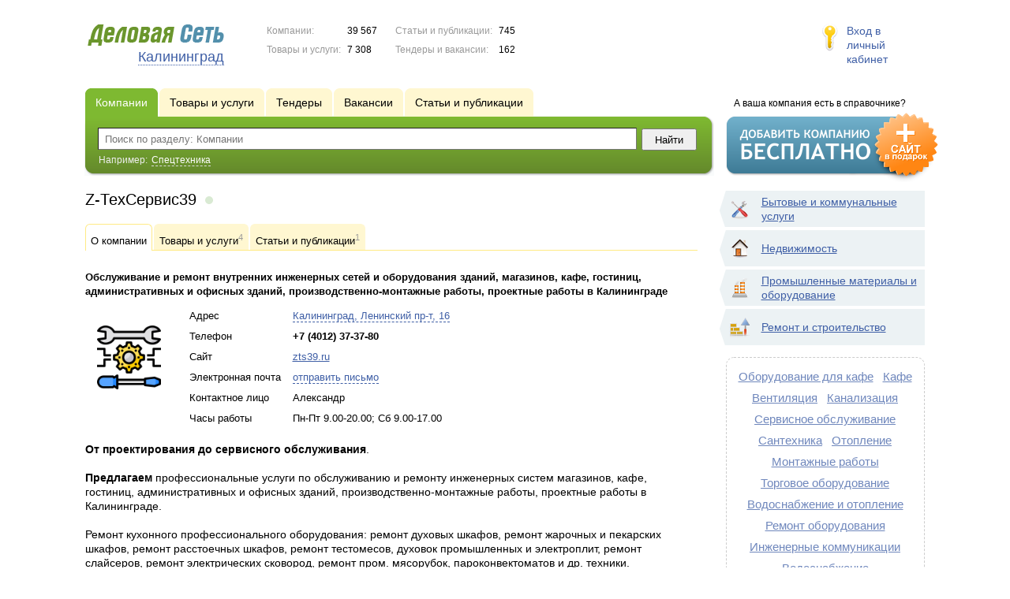

--- FILE ---
content_type: text/html; charset=UTF-8
request_url: https://www.ds39.ru/firms/2185992/
body_size: 7573
content:
<!DOCTYPE html>
<html>
<head>
<meta http-equiv="Content-Type" content="text/html; charset=utf-8">
<meta name="viewport" content="width=device-width,initial-scale=1" />
<title>Z-ТехСервис39 - Обслуживание и ремонт внутренних инженерных сетей и оборудования зданий, магазинов, кафе, гостиниц, административных и офисных зданий, производственно-монтажные работы, проектные работы в Калининграде</title>
<meta property="og:image" content="//f1.ds-russia.ru/u_dirs/186/186816/p/4693b4651d59d3c69c9d39f48064ca65.png" />
<meta name="description" content="Обслуживание и ремонт внутренних инженерных сетей и оборудования зданий, магазинов, кафе, гостиниц, административных и офисных зданий, производственно-монтажные работы, проектные работы в Калининграде" />
<meta property="og:title" content="Z-ТехСервис39" />
<meta property="og:description" content="Обслуживание и ремонт внутренних инженерных сетей и оборудования зданий, магазинов, кафе, гостиниц, административных и офисных зданий, производственно-монтажные работы, проектные работы в Калининграде" />
<link rel="image_src" href="//f1.ds-russia.ru/u_dirs/186/186816/p/4693b4651d59d3c69c9d39f48064ca65.png" />
<script>window.yaContextCb=window.yaContextCb||[]</script>
<script type="text/javascript" src="https://yandex.ru/ads/system/context.js" async></script>
<link type="text/css" rel="stylesheet" href="//s.ds-russia.ru/css/portal/main.css?1635171381" />
<script type="text/javascript" src="//s.ds-russia.ru/lib/3rd_party/jquery/jquery.js?1421526626"></script>
<script type="text/javascript" src="//s.ds-russia.ru/js/common.js?1540153145"></script>
<script type="text/javascript" src="//s.ds-russia.ru/js/portal/main.js?1645383113"></script>
<script type="text/javascript" src="//s.ds-russia.ru/js/pretty_form.js?1494325048"></script>
<link type="text/css" rel="stylesheet" href="//s.ds-russia.ru/css/pretty_form.css?1540064032" /><link rel="shortcut icon" href="/favicon.ico" type="image/x-icon">
</head>

<body>
<div class="Page">	
    <div class="Page_in">
		<div class="load-container"><div class="loader"></div></div>        <div class="Container">
		
            <div class="Head">
                <div class="LogoBlock ru">
                    <a href="/"><img src="/lib/conf/countries/russia/img/logo.gif" alt="Деловая сеть" /></a>
					<span class="city_name"><span>Калининград</span></span>
                </div>
				
				<div class="StatisBlock">
	<noindex>
	<table>
		<tr><td>Компании:</td><td><span class='number'>39 567</span></td></tr>		<tr><td>Товары и услуги:</td><td><span class='number'>7 308</span></td></tr>	</table>
	<table>
		<tr><td>Статьи и публикации:</td><td><span class='number'>745</span></td></tr>		<tr><td>Тендеры и вакансии:</td><td><span class='number'>162</span></td></tr>	</table>
	</noindex>
</div>				
				                <div class="LoginBlock">
                    <a href="/my/">Вход в личный кабинет</a>
                </div>
								
                <div class="TeaserBlock"></div>
				
				<div id="mobileMenuButton" class="mobileHeaderButtton"></div>
				
				<div class="mobileHeaderRightBlock">
					<div id="mobileSearchButton" class="mobileHeaderButtton"></div>
					<div id="mobileBasketButton" class="mobileHeaderButtton"></div>
				</div>
            </div>
			
			<div class="NaviBlock">
	<div class="BtnAddCompany">
		<div class="title">А ваша компания есть в справочнике?</div>
		<a href="/add/"><img src="/lib/conf/countries/russia/img/add_company_btn.png" /></a>
	</div>

	<div class="SearchBlock">                
		<ul class="switches">
						<li class="action">
								<a href="/firms/">
					<span>Компании</span>
				</a>
							</li>
						<li>
								<a href="/goods/">
					<span>Товары и услуги</span>
				</a>
							</li>
						<li>
								<a href="/tenders/">
					<span>Тендеры</span>
				</a>
							</li>
						<li>
								<a href="/vacancies/">
					<span>Вакансии</span>
				</a>
							</li>
						<li>
								<a href="/news/">
					<span>Статьи и публикации</span>
				</a>
							</li>
					</ul>
		<form class="search" method="GET" action="/firms/">
			<div class="l"></div><div class="r"></div>
			<div class="input_line">                    	
				<div class="text_input">
					<input type="text" name="text" value="" placeholder="Поиск по разделу: Компании"/>
				</div>                   	
				<input type="submit" class="submit_input" value="Найти" />
			</div>
			
						<noindex>
			<div class="example">
				Например: <span>Спецтехника</span>
			</div>
			</noindex>
					</form>
	</div>
</div>			
			<div class="LeftColumn"><div class="LeftColumn_In">
	<h1>Z-ТехСервис39 <span class="title_status"><noindex>
				<div class="status status_two">
					<div class="status_popup">Актуальная информация</div>
				</div>
				</noindex></span></h1>
	
	<div class="FirmTabs">
	<ul>
					<li class="action">
				<a >О компании<sup></sup></a>
			</li>
					<li>
				<a href="/firms/2185992/goods/">Товары и услуги<sup>4</sup></a>
			</li>
					<li>
				<a href="/firms/2185992/news/">Статьи и публикации<sup>1</sup></a>
			</li>
			</ul>
</div>
	<div id="bEeHkD"></div><div class="ocnzjh"><div class="zwbfzl">
		<!-- Yandex.RTB R-A-50894-1 -->
		<div id="yandex_rtb_R-A-50894-1"></div>
		<script>window.yaContextCb.push(()=>{
		  Ya.Context.AdvManager.render({
			renderTo: 'yandex_rtb_R-A-50894-1',
			blockId: 'R-A-50894-1'
		  })
		})</script>
		</div></div>	
	<div class="CompanyProfile">    
		<strong class='preview_text'>Обслуживание и ремонт внутренних инженерных сетей и оборудования зданий, магазинов, кафе, гостиниц, административных и офисных зданий, производственно-монтажные работы, проектные работы в Калининграде</strong>
	
					<a class="image previewImage" href="//f1.ds-russia.ru/u_dirs/186/186816/4693b4651d59d3c69c9d39f48064ca65.png">
				<img src='//f1.ds-russia.ru/u_dirs/186/186816/p/4693b4651d59d3c69c9d39f48064ca65.png' onerror="this.src='/img/new/no_photo.png'" alt='Z-ТехСервис39'>			<span></span></a>
				
				
		<div class="info">
			<table>
			<tr><td class="type">Адрес</td><td><span class="dashed_link show_map_link" title="Показать на карте">Калининград, Ленинский пр-т, 16</span></td></tr><tr><td class="type">Телефон</td><td><b class="companyPhoneNumber">+7 (4012) 37-37-80</b></td></tr><tr><td class="type">Сайт</td><td><a href="/out.php?url=http%3A%2F%2Fzts39.ru" target="_blank">zts39.ru</a></td></tr><tr><td class="type">Электронная почта</td><td><a href="#2185992" class="dashed_link feedbackButton">отправить письмо</a></td></tr><tr><td class="type">Контактное лицо</td><td>Александр</td></tr><tr><td class="type">Часы работы</td><td>Пн-Пт 9.00-20.00; Сб 9.00-17.00</td></tr>			</table>      
		</div>
		<div class="clear"></div>
		
					<a name="map"></a>
			<div class="mapContent firmMapContent"></div>
			<script type="text/javascript">var firmMapOptions = {"LON":20.505052,"LAT":54.714178,"MODE":"addr","TYPE":"MAP","SCALE":16};</script>
				
		<div class="text detailText"><p><b>От проектирования до сервисного обслуживания</b>.</p>
<p><b>Предлагаем</b> профессиональные услуги по обслуживанию и ремонту инженерных систем магазинов, кафе, гостиниц, административных и офисных зданий, производственно-монтажные работы, проектные работы в Калининграде.</p>
<p>Ремонт кухонного профессионального оборудования: ремонт духовых шкафов, ремонт жарочных и пекарских шкафов, ремонт расстоечных шкафов, ремонт тестомесов, духовок промышленных и электроплит, ремонт слайсеров, ремонт электрических сковород, ремонт пром. мясорубок, пароконвектоматов и др. техники.<br>
Ремонт промышленных кипятильников и бойлеров.</p>
<p>Разовые услуги и комплексное обслуживание.</p>
<p><b>Подробнее</b> на на сайте: <a target="_blank" href="/out.php?url=https%3A%2F%2Fzts39.ru">https://zts39.ru</a></p>
</div>
		
				
		<div class="ProfileInfo">
			<div class="ShareButtons ru"></div>
			
			<div class="rating_line">
				<span class="type">Рейтинг:</span>
				<span class="stars">
									<span class="star"></span>
									<span class="star"></span>
									<span class="star"></span>
									<span class="star"></span>
									<span class="star"></span>
								</span>
							</div>
			
						<div class="add_review">
				<a href="#2185992" class="dashed_link" rel="nofollow"><span class="icon_add_review"></span>Оставить отзыв</a>
			</div>
					</div>
	</div>
	
	<h3>Товары и услуги</h3><div class="SubElementsList PhotoList Products">
		<div class="item">
		<div class="item_in">
			<div class="title">
				<a href="/goods/2378624/">
					<span class="image"><img src='//f1.ds-russia.ru/u_dirs/186/186816/p/28779694ef0a98bdf83b3a529ab2f1b7.jpg' onerror="this.src='/img/new/no_photo.png'" alt='Септики без откачки в Калининграде'><span></span></span>
					Септики без откачки в Калининграде				</a>
				<noindex>
				<div class="status status_two">
					<div class="status_popup">Актуальная информация</div>
				</div>
				</noindex>			</div>
			<div class="text">
								Продажа, монтаж и обслуживание установок очистки сточных вод (септиков).
Подберем и установим правильное оборудование для вашей автономной канализации в Калининграде и области.							</div>
		</div>
	</div>
		<div class="item">
		<div class="item_in">
			<div class="title">
				<a href="/goods/2352208/">
					<span class="image"><img src='//f1.ds-russia.ru/u_dirs/186/186816/p/bdb1d2ada7491a3d46a4cd8658d61b39.jpg' onerror="this.src='/img/new/no_photo.png'" alt='Ремонт и обслуживание оборудования кафе!'><span></span></span>
					Ремонт и обслуживание оборудования кафе!				</a>
				<noindex>
				<div class="status status_four">
					<div class="status_popup">Информация не актуальна</div>
				</div>
				</noindex>			</div>
			<div class="text">
								Техническое обслуживание оборудования кафе, ресторанов, общепита.							</div>
		</div>
	</div>
		<div class="item">
		<div class="item_in">
			<div class="title">
				<a href="/goods/2186000/">
					<span class="image"><img src='//f1.ds-russia.ru/u_dirs/186/186816/p/81f095ddb2b0dcafecdf17c80e790982.jpg' onerror="this.src='/img/new/no_photo.png'" alt='Системы кондиционирования'><span></span></span>
					Системы кондиционирования				</a>
				<noindex>
				<div class="status status_five">
					<div class="status_popup">Информация может быть не достоверна</div>
				</div>
				</noindex>			</div>
			<div class="text">
								Ремонт систем вентиляции и кондиционирования воздуха в Калининграде.							</div>
		</div>
	</div>
		<div class="item">
		<div class="item_in">
			<div class="title">
				<a href="/goods/2201725/">
					<span class="image"><img src='//f1.ds-russia.ru/u_dirs/186/186816/p/a3fb5a1579aaa826902f16e00fae47b7.jpg' onerror="this.src='/img/new/no_photo.png'" alt='Холодное, горячее водоснабжение'><span></span></span>
					Холодное, горячее водоснабжение				</a>
				<noindex>
				<div class="status status_five">
					<div class="status_popup">Информация может быть не достоверна</div>
				</div>
				</noindex>			</div>
			<div class="text">
								Обслуживание и ремонт внутренних сетей холодного, горячего водоснабжения и канализационных систем зданий.							</div>
		</div>
	</div>
	</div><div class="dashed_line"></div><h3>Статьи и публикации</h3><div class="SubElementsList PhotoList Publications">
		<div class="item">
		<div class="item_in">
			<div class="title">
				<a href="/news/2378625/">
					<span class="image"><img src='//f1.ds-russia.ru/u_dirs/186/186816/p/28779694ef0a98bdf83b3a529ab2f1b7.jpg' onerror="this.src='/img/new/no_photo.png'" alt='Септик ТОПАС. Новинка в Калининграде!'><span></span></span>
					Септик ТОПАС. Новинка в Калининграде!</a>
				<noindex>
				<div class="status status_two">
					<div class="status_popup">Актуальная информация</div>
				</div>
				</noindex>			</div>
			<div class="text">
				Мы продаем и устанавливаем не просто септики, а настоящие мини-станции по очистке сточных вод!				<div class="date_ico">16.08.2025</div>                                
			</div>
		</div>
	</div>
	</div>		
</div></div>

<div class="RightColumn">
	<div class="CatalogNavi">
	<ul>
					<li class="action"><span class="arrow"></span>			<a href="/firms/communal/">
				<span class="navi_icon navi_icon_communal"></span>Бытовые и коммунальные услуги			</a><span></span>
			</li>
					<li class="action"><span class="arrow"></span>			<a href="/firms/realty/">
				<span class="navi_icon navi_icon_realty"></span>Недвижимость			</a><span></span>
			</li>
					<li class="action"><span class="arrow"></span>			<a href="/firms/equipment/">
				<span class="navi_icon navi_icon_equipment"></span>Промышленные материалы и оборудование			</a><span></span>
			</li>
					<li class="action"><span class="arrow"></span>			<a href="/firms/building/">
				<span class="navi_icon navi_icon_building"></span>Ремонт и строительство			</a><span></span>
			</li>
			</ul>
</div>
		<div class="TagCloud TagCloud_mini">
		<div class="TagCloud_in">
							<span class="fs5"><a href="/firms/oborudovanie_dlya_kafe/">Оборудование для кафе</a></span>
							<span class="fs5"><a href="/firms/kafe/">Кафе</a></span>
							<span class="fs5"><a href="/firms/ventilyaciya/">Вентиляция</a></span>
							<span class="fs5"><a href="/firms/kanalizaciya/">Канализация</a></span>
							<span class="fs5"><a href="/firms/servisnoe_obslujivanie/">Сервисное обслуживание</a></span>
							<span class="fs5"><a href="/firms/santehnika/">Сантехника</a></span>
							<span class="fs5"><a href="/firms/otoplenie/">Отопление</a></span>
							<span class="fs5"><a href="/firms/montajnye_raboty/">Монтажные работы</a></span>
							<span class="fs5"><a href="/firms/torgovoe_oborudovanie/">Торговое оборудование</a></span>
							<span class="fs5"><a href="/firms/vodosnabjenie_i_otoplenie/">Водоснабжение и отопление</a></span>
							<span class="fs5"><a href="/firms/remont_oborudovaniya/">Ремонт оборудования</a></span>
							<span class="fs5"><a href="/firms/injenernye_kommunikacii/">Инженерные коммуникации</a></span>
							<span class="fs5"><a href="/firms/vodosnabjenie/">Водоснабжение</a></span>
					</div>
	</div>
	<div id="bEeHkD"></div><div class="btupes"><div class="uovmjm">
		<!-- Yandex.RTB R-A-50894-2 -->
		<div id="yandex_rtb_R-A-50894-2"></div>
		<script>window.yaContextCb.push(()=>{
		  Ya.Context.AdvManager.render({
			renderTo: 'yandex_rtb_R-A-50894-2',
			blockId: 'R-A-50894-2'
		  })
		})</script>
		</div></div>	</div>			 <div class="clear"></div> 
        </div>
    </div>
	
    <div class="Footer">
    	<div class="Footer_in">
            <div class="Counter">
				<script type="text/javascript"><!--
		new Image().src = "//counter.yadro.ru/hit;ds_all?r"+
		escape(document.referrer)+((typeof(screen)=="undefined")?"":
		";s"+screen.width+"*"+screen.height+"*"+(screen.colorDepth?
		screen.colorDepth:screen.pixelDepth))+";u"+escape(document.URL)+
		";"+Math.random();//--></script>
		
		<noindex>
		<a href="http://www.liveinternet.ru/stat/ds_all/" target="_blank" rel="nofollow">
		<img src="//counter.yadro.ru/logo;ds_all?14.2"
		title="LiveInternet: показано число просмотров за 24 часа, посетителей за 24 часа и за сегодня"
		alt="" border="0" width="88" height="31"/></a>
		</noindex>

<!-- Yandex.Metrika counter -->
		<script type="text/javascript">
		(function (d, w, c) {
			(w[c] = w[c] || []).push(function() {
				try {w.yaCounter19587748 = new Ya.Metrika({id:19587748, params: {fid_2185992: true}});
w.yaCounter34868715 = new Ya.Metrika({id:34868715});
w.yaCounter19599337 = new Ya.Metrika({id:19599337});
} catch(e) { }
			});

			var n = d.getElementsByTagName("script")[0],
				s = d.createElement("script"),
				f = function () { n.parentNode.insertBefore(s, n); };
			s.type = "text/javascript";
			s.async = true;
			s.src = (d.location.protocol == "https:" ? "https:" : "http:") + "//mc.yandex.ru/metrika/watch.js";

			if (w.opera == "[object Opera]") {
				d.addEventListener("DOMContentLoaded", f, false);
			} else { f(); }
		})(document, window, "yandex_metrika_callbacks");
		</script><noscript><div><img src="//mc.yandex.ru/watch/19587748" style="position:absolute; left:-9999px;" alt="" /></div></noscript>
<noscript><div><img src="//mc.yandex.ru/watch/34868715" style="position:absolute; left:-9999px;" alt="" /></div></noscript>
<noscript><div><img src="//mc.yandex.ru/watch/19599337" style="position:absolute; left:-9999px;" alt="" /></div></noscript>
<!-- /Yandex.Metrika counter -->            </div>
			            <div class="SelectCountry">
            	<ul>
											<li class="current">
							<a href="//www.ds-russia.ru" target="_blank">
								<span class="flag_russia"></span>
								Россия							</a>
						</li>
											<li >
							<a href="//www.ds-ua.net" target="_blank">
								<span class="flag_ua"></span>
								Украина							</a>
						</li>
											<li >
							<a href="//www.ds-by.net" target="_blank">
								<span class="flag_by"></span>
								Беларусь							</a>
						</li>
											<li >
							<a href="//www.ds-kz.net" target="_blank">
								<span class="flag_kz"></span>
								Казахстан							</a>
						</li>
					                </ul>
            </div>
			            <div class="FNavi">
                <ul>
                    <li><a href="/about/">О проекте</a></li>
                    												<li><a href="https://forum.ds-russia.ru">Форум</a></li>
					                </ul>
            </div>
            <div class="FDescription">
                <div class="seo_text"><strong>Калининград и Калининградская область</strong><br>справочник компаний, товаров и услуг</div>
                <div class="copyright">Деловая Сеть 2008-2026</div>
            </div>            
    	</div>
    </div>
	
	<div class="mobileSidebar">
		<div class="close">×</div>
		
		<div class="mobileSidebarInner">
			<noindex>
			<label for="regionSelector" class="regionSelector">
				Регион:				<select id="regionSelector">
				<option value="ds19.ru">Абакан</option><option value="dsa87.ru">Анадырь</option><option value="ds29.ru">Архангельск</option><option value="ds30.ru">Астрахань</option><option value="ds22.ru">Барнаул</option><option value="ds31.ru">Белгород</option><option value="ds79.ru">Биробиджан</option><option value="ds28.ru">Благовещенск</option><option value="ds32.ru">Брянск</option><option value="ds53.ru">Великий Новгород</option><option value="ds25.ru">Владивосток</option><option value="ds15.ru">Владикавказ</option><option value="ds33.ru">Владимир</option><option value="dsv34.ru">Волгоград</option><option value="ds35.ru">Вологда</option><option value="ds36.ru">Воронеж</option><option value="ds04.ru">Горно-Алтайск</option><option value="ds95.ru">Грозный</option><option value="ds66.ru">Екатеринбург</option><option value="ds37.ru">Иваново</option><option value="dsud.ru">Ижевск</option><option value="dsi38.ru">Иркутск</option><option value="dsmar.ru">Йошкар-Ола</option><option value="ds16.ru">Казань</option><option value="ds39.ru" selected>Калининград</option><option value="ds40.ru">Калуга</option><option value="ds42.ru">Кемерово</option><option value="ds43.ru">Киров</option><option value="ds44.ru">Кострома</option><option value="ds23.ru">Краснодар</option><option value="dsk24.ru">Красноярск</option><option value="ds45.ru">Курган</option><option value="ds46.ru">Курск</option><option value="dsk17.ru">Кызыл</option><option value="ds48.ru">Липецк</option><option value="ds49.ru">Магадан</option><option value="ds06.ru">Магас</option><option value="ds001.ru">Майкоп</option><option value="ds005.ru">Махачкала</option><option value="ds77.ru">Москва</option><option value="ds51.ru">Мурманск</option><option value="ds07.ru">Нальчик</option><option value="ds52.ru">Нижний Новгород</option><option value="ds54.ru">Новосибирск</option><option value="dso55.ru">Омск</option><option value="ds57.ru">Орел</option><option value="ds56.ru">Оренбург</option><option value="ds58.ru">Пенза</option><option value="ds59.ru">Пермь</option><option value="dska10.ru">Петрозаводск</option><option value="ds41.ru">Петропавловск-Камчатский</option><option value="ds60.ru">Псков</option><option value="ds61.ru">Ростов-на-Дону</option><option value="ds62.ru">Рязань</option><option value="ds63.ru">Самара</option><option value="ds78.ru">Санкт-Петербург</option><option value="ds13.ru">Саранск</option><option value="ds64.ru">Саратов</option><option value="ds67.ru">Смоленск</option><option value="ds26.ru">Ставрополь</option><option value="ds11.ru">Сыктывкар</option><option value="dst68.ru">Тамбов</option><option value="ds69.ru">Тверь</option><option value="ds70.ru">Томск</option><option value="ds71.ru">Тула</option><option value="ds72.ru">Тюмень</option><option value="ds03.ru">Улан-Удэ</option><option value="ds73.ru">Ульяновск</option><option value="ds02.ru">Уфа</option><option value="ds27.ru">Хабаровск</option><option value="dsch21.ru">Чебоксары</option><option value="dschel.ru">Челябинск</option><option value="ds09.ru">Черкесск</option><option value="ds75.ru">Чита</option><option value="ds08.ru">Элиста</option><option value="ds65.ru">Южно-Сахалинск</option><option value="ds14.ru">Якутск</option><option value="ds76.ru">Ярославль</option>				</select>
			</label>
			</noindex>
			
			<div class="sidebarTopMenu"></div>
		</div>
	</div>
</div>

<script type="text/javascript">
var region_id = '39';

(function() {
	var hasYandexDirectBlocks = document.getElementsByClassName('yad').length > 0;
	var isYandexDirectLoaded = Boolean(window.Ya && window.Ya.Context);
	
	var adv = 0;
	if (hasYandexDirectBlocks) {
		adv = isYandexDirectLoaded ? 2 : 1;
	}

	var stat_src = "/stat_counter.php"
	+ "?url=" + escape(document.URL)
	+ "&ref=" + escape(document.referrer)
	+ "&region=39" + "&firm=2185992" + "&user=0"
	+ "&type=1" + "&subtype=3" + "&uid=2185992"
	+ "&adv=" + adv
	+ "&sign=c1e84e7ffaf19394fb7a73873c4e6cd0" + "&date=1769907723" + "&rand=" + Math.random();

	document.write('<sc' + 'ript type="text/javascript" src="' + stat_src + '"></sc' + 'ript>');
})();
</script>
<script type="text/javascript" src="//s.ds-russia.ru/lib/3rd_party/fancybox3/jquery.fancybox.min.js?1494325048"></script>
<link type="text/css" rel="stylesheet" href="//s.ds-russia.ru/lib/3rd_party/fancybox3/jquery.fancybox.min.css?1494325048" />
<link type="text/css" rel="stylesheet" href="//s.ds-russia.ru/css/share.css?1496503660" />
<script type="text/javascript" src="//s.ds-russia.ru/js/share.js?1496503660"></script>
<script type="text/javascript" src="//s.ds-russia.ru/js/cdek.js?1540061116"></script>
<script type="text/javascript" src="//s.ds-russia.ru/js/basket.js?1540061116"></script>
<link type="text/css" rel="stylesheet" href="//s.ds-russia.ru/css/basket.css?1540061116" />
<script type="text/javascript" src="//api-maps.yandex.ru/1.1/index.xml?loadByRequire=1"></script>
<script type="text/javascript" src="//s.ds-russia.ru/js/map.js?1645383034"></script>

</body>
</html>